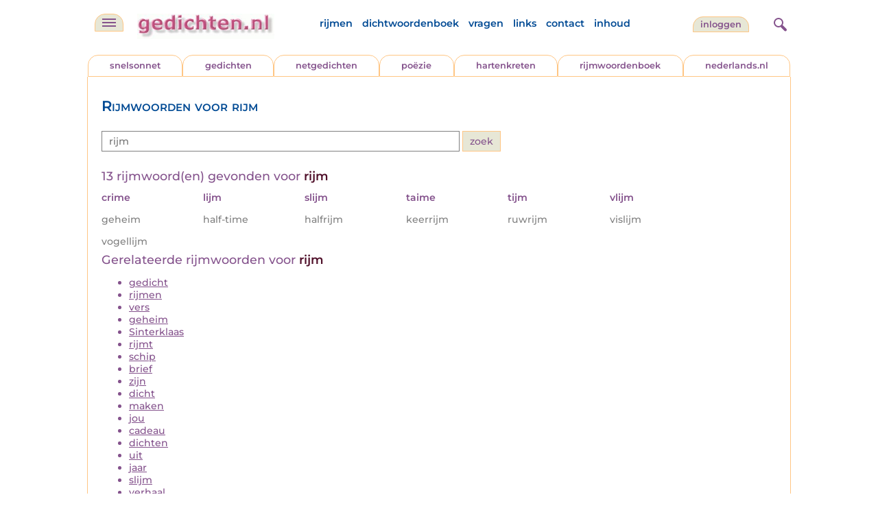

--- FILE ---
content_type: text/html; charset=utf-8
request_url: https://rijmwoordenboek.gedichten.nl/woord/rijm
body_size: 1981
content:
<!DOCTYPE html>
<html lang="nl">
<head>
<title>Wat rijmt er op rijm? - Rijmwoordenboek - Gedichten.nl crime, lijm, slijm, taime, tijm...</title>
<meta name='description' content='Wat rijmt er op rijm? - Rijmwoordenboek - Gedichten.nl crime, lijm, slijm, taime, tijm...' />
<meta name='keywords' content='rijm, rijmwoordenboek, rijmwoorden, rijmwoord, nederlands, sinterklaas, woordenboek, dichtwoordenboek, dichten, gedichten, rijmen, rijm' />
<meta charset="utf-8"/>
<meta name="viewport" content="width=device-width">
<link rel="stylesheet" href="/assets/main.css" type="text/css">
<script src="https://code.jquery.com/jquery-3.7.1.min.js" integrity="sha256-/JqT3SQfawRcv/BIHPThkBvs0OEvtFFmqPF/lYI/Cxo=" crossorigin="anonymous"></script>
<script language='JavaScript' type="module" src='/assets/main.js?m=1766571299'></script>
<script async src="https://pagead2.googlesyndication.com/pagead/js/adsbygoogle.js?client=ca-pub-6742506367398884" crossorigin="anonymous"></script>
</head>
<body bgcolor='#FFFFFF' text='#84528C' link='#84528C' vlink='#84528C' alink='#84528C'>
<header class="header">
<div class="item logo">
<a href="/" target="_top"><img src="/pic/gedichtennl.jpg"   border="0" alt="gedichten.nl" class="logo"></a>
</div>
<div class="item menu">
    <ul class="pages blue">
        <li><a href='https://rijmwoordenboek.gedichten.nl/'>rijmen</a></li>
        <li><a href='/dichtwoordenboek/'>dichtwoordenboek</a></li>
        <li><a href='/vragen.php'>vragen</a></li>
        <li><a href='/links.php'>links</a></li>
        <li><a href='/contact.php'>contact</a></li>
        <li><a href='/sitemap.php'>inhoud</a></li>
    </ul>
</div>
<div class="item welkom">
<span>
<a href="https://www.gedichten.nl/login/" class="button">inloggen</a>
</span>
</div>
<div class="item search">
<form name="zoekged" action="/nederindex" enctype="multipart/form-data">
<input type="text" name="tekst" style="width: 75%; height: 24px" placeholder="Zoeken op auteur, categorie of tekst">
<input type="hidden" value="submit">
<input type="hidden" name="mode" value="zoek">
<input type="hidden" name="type" value="default">
<input type="submit" value="zoek" border="0" style="margin-left: 10px;">
</form>
</div>
<div class="item hamburger">
    <button class="navigation-control" type="button" id="navigation-control" aria-label="navigatie">
        <div class="bar1"></div>
        <div class="bar2"></div>
        <div class="bar3"></div>
    </button>
</div>
<div class="item searchicon">
    <button class="search-control" type="button" id="search-control" aria-label="zoeken">
        <div class="circle"></div>
        <div class="bar1"></div>
        <div class="bar2"></div>
    </button>
</div>
</header>
<nav class="item">
    <ul class="pages blue">
        <li><a href='https://rijmwoordenboek.gedichten.nl/'>rijmen</a></li>
        <li><a href='/dichtwoordenboek/'>dichtwoordenboek</a></li>
        <li><a href='/vragen.php'>vragen</a></li>
        <li><a href='/links.php'>links</a></li>
        <li><a href='/contact.php'>contact</a></li>
        <li><a href='/sitemap.php'>inhoud</a></li>
    </ul>
    <div class="tabs purple">
        <div class="tab "><a href="/nedermap/snelsonnet/index.html" target="_top">snelsonnet</a></div>
        <div class="tab "><a href="/nedermap/gedichten/index.html" target="_top">gedichten</a></div>
        <div class="tab "><a href="/nedermap/netgedichten/index.html" target="_top">netgedichten</a></div>
        <div class="tab "><a href="/nedermap/poezie/index.html" target="_top">po&euml;zie</a></div>
        <div class="tab "><a href="/nedermap/hartenkreten/index.html" target="_top">hartenkreten</a></div>
        <div class="tab"><a href="https://rijmwoordenboek.gedichten.nl/" target="_top">rijmwoordenboek</a></div>
        <div class="tab overflow"><a href="https://www.nederlands.nl/" target="_top">nederlands.nl</a></div>
    </div>
    <ul class="pages red">
    </ul>
</nav>

<section class="content" align='center'>
<main class="container">
                <article class="content">
            <h1 class="nedermap_titel">Rijmwoorden voor rijm</h1>
            <p>
            <form action='/' autocomplete="off">
                <input type='text' name='woord' maxlength="20" placeholder="rijm" autocomplete="none" required />
                <input type='submit' value='Zoek'/>
            </form>
            </p>
            <h2>13 rijmwoord(en) gevonden voor <span class='red'>rijm</span></h2><ul class='words'><li>crime</li><li>lijm</li><li>slijm</li><li>taime</li><li>tijm</li><li>vlijm</li><li class='grey'>geheim</li><li class='grey'>half-time</li><li class='grey'>halfrijm</li><li class='grey'>keerrijm</li><li class='grey'>ruwrijm</li><li class='grey'>vislijm</li><li class='grey'>vogellijm</li></ul>
</div><aside class="related"><h2>Gerelateerde&nbsp;rijmwoorden voor <span class="red">rijm</span></h2><ul><li><a href="/woord/gedicht">gedicht</a></li>
 <li><a href="/woord/rijmen">rijmen</a></li>
 <li><a href="/woord/vers">vers</a></li>
 <li><a href="/woord/geheim">geheim</a></li>
 <li><a href="/woord/Sinterklaas">Sinterklaas</a></li>
 <li><a href="/woord/rijmt">rijmt</a></li>
 <li><a href="/woord/schip">schip</a></li>
 <li><a href="/woord/brief">brief</a></li>
 <li><a href="/woord/zijn">zijn</a></li>
 <li><a href="/woord/dicht">dicht</a></li>
 <li><a href="/woord/maken">maken</a></li>
 <li><a href="/woord/jou">jou</a></li>
 <li><a href="/woord/cadeau">cadeau</a></li>
 <li><a href="/woord/dichten">dichten</a></li>
 <li><a href="/woord/uit">uit</a></li>
 <li><a href="/woord/jaar">jaar</a></li>
 <li><a href="/woord/slijm">slijm</a></li>
 <li><a href="/woord/verhaal">verhaal</a></li>
 <li><a href="/woord/leuk">leuk</a></li>
 <li><a href="/woord/doen">doen</a></li>
 <li><a href="/woord/open">open</a></li>
 <li><a href="/woord/schrijven">schrijven</a></li>
 <li><a href="/woord/niet">niet</a></li>
 <li><a href="/woord/lijm">lijm</a></li>
 <li><a href="/woord/kado">kado</a></li>
 <li><a href="/woord/goed">goed</a></li>
 <li><a href="/woord/klaar">klaar</a></li>
 <li><a href="/woord/lief">lief</a></li>
 <li><a href="/woord/tekst">tekst</a></li>
 <li><a href="/woord/woorden">woorden</a></li>
 </ul></aside></main>
</section>

<footer class="footer">
<div class="item"><a href='/nedermap/snelsonnet/index.html' target='_top'>snelsonnet</a></div>
<div class="item"><a href='/nedermap/gedichten/index.html' target='_top'>gedichten</a></div>   
<div class="item"><a href='/nedermap/netgedichten/index.html' target='_top'>netgedichten</a></div>
<div class="item"><a href='/nedermap/poezie/index.html' target='_top'>po&euml;zie</a></div>
<div class="item"><a href='/nedermap/hartenkreten/index.html' target='_top'>hartenkreten</a></div>
    <div class="item"><a href='https://rijmwoordenboek.gedichten.nl/' target='_top'>rijmen</a></div>
<div class="item"><a href='https://www.nederlands.nl/' target='_top'>nederlands.nl</a></div>
    <div class="clearfix" style="width: 100%;"></div>
    <div class="item"><a href='/disclaimer.php' target='_top'>vrijwaring</a></div>
    <div class="item"><a href='/vragen.php' target='_top'>vragen</a></div>
    <div class="item"><a href='/links.php' target='_top'>links</a></div>
    <div class="item"><a href='/zoek.php' target='_top'>zoek</a></div>
    <div class="item"><a href='/contact.php' target='_top'>contact</a></div>
    <div class="item"><a href='/sitemap.php' target='_top'>inhoud</a></div>
</footer>

<!-- Google tag (gtag.js) -->
<script async src="https://www.googletagmanager.com/gtag/js?id=G-Y0CV8JEWM9"></script>
<script>
  window.dataLayer = window.dataLayer || [];
  function gtag(){dataLayer.push(arguments);}
  gtag('js', new Date());

  gtag('config', 'G-Y0CV8JEWM9', { 'anonymize_ip': true });
</script>
</body>
</html>

--- FILE ---
content_type: text/html; charset=utf-8
request_url: https://www.google.com/recaptcha/api2/aframe
body_size: 267
content:
<!DOCTYPE HTML><html><head><meta http-equiv="content-type" content="text/html; charset=UTF-8"></head><body><script nonce="cp64s5dwp5QfxKQB8FARgQ">/** Anti-fraud and anti-abuse applications only. See google.com/recaptcha */ try{var clients={'sodar':'https://pagead2.googlesyndication.com/pagead/sodar?'};window.addEventListener("message",function(a){try{if(a.source===window.parent){var b=JSON.parse(a.data);var c=clients[b['id']];if(c){var d=document.createElement('img');d.src=c+b['params']+'&rc='+(localStorage.getItem("rc::a")?sessionStorage.getItem("rc::b"):"");window.document.body.appendChild(d);sessionStorage.setItem("rc::e",parseInt(sessionStorage.getItem("rc::e")||0)+1);localStorage.setItem("rc::h",'1767401353088');}}}catch(b){}});window.parent.postMessage("_grecaptcha_ready", "*");}catch(b){}</script></body></html>

--- FILE ---
content_type: text/javascript
request_url: https://rijmwoordenboek.gedichten.nl/assets/main.js?m=1766571299
body_size: 601
content:
!function(){"use strict";var t={n:function(n){var e=n&&n.__esModule?function(){return n.default}:function(){return n};return t.d(e,{a:e}),e},d:function(n,e){for(var r in e)t.o(e,r)&&!t.o(n,r)&&Object.defineProperty(n,r,{enumerable:!0,get:e[r]})},o:function(t,n){return Object.prototype.hasOwnProperty.call(t,n)}},n=jQuery,e=t.n(n);HTMLFormElement.prototype.reportValidity||(HTMLFormElement.prototype.reportValidity=function(){return this.checkValidity()}),e()(document).ready((function(){(function(){var t;t="",document.cookie="session="+!0+t+"; path=/";var n=function(){for(var t=document.cookie.split(";"),n="session=",e=0;e<t.length;e++){for(var r=t[e];" "==r.charAt(0);)r=r.substring(1,r.length);if(0==r.indexOf(n))return r.substring(8,r.length)}return null}()})(),e()("#sorting").bind("change",(function(t){var n=new URL(window.location),e=new URLSearchParams(n.search);e.set("sort",t.target.value),n.search=e.toString(),window.location=n.toString()})),e()(".list .clps_block h3").bind("click",(function(){e()(this).parents(".list").find(".maanden").hide(),e()(this).parent().find(".maanden").show()})),e()(".navigation-control").bind("click",(function(){e()("nav.item").toggle(),e()(this).toggleClass("change")})),e()(".search-control").bind("click",(function(){e()(".header .search").toggle(),e()(".header .search input[type=text]").focus(),e()(this).toggleClass("change")})),e()(document).on("click","article.js-summary-control",(function(t){e()(t.target).is("a, a *")||(window.location.href=e()(this).find("a.readmore").first().attr("href"),t.preventDefault())})),e()(".rating.clickable").bind("click",(function(t){var n=e()(t.currentTarget).data("gedid"),r=e()(t.target).data("rating");return vote(n,r,t.currentTarget),t.preventDefault(),!1}))}))}();